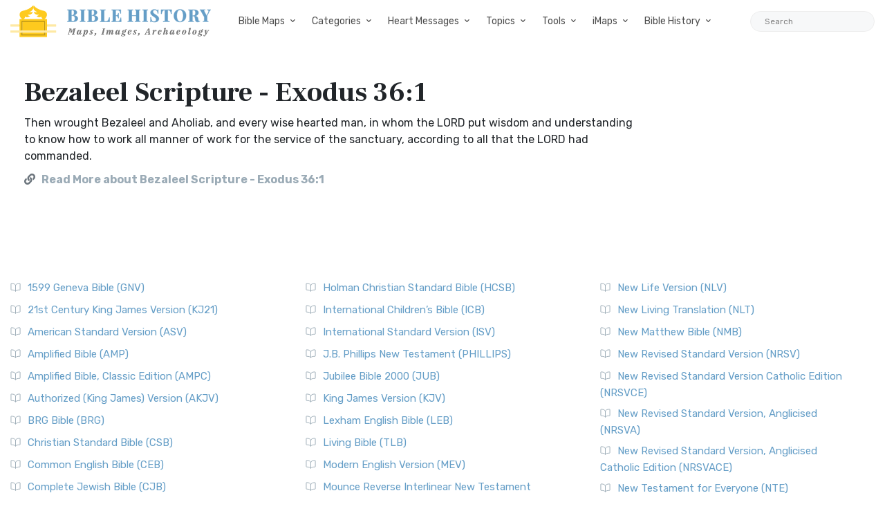

--- FILE ---
content_type: text/html; charset=utf-8
request_url: https://www.google.com/recaptcha/api2/aframe
body_size: 265
content:
<!DOCTYPE HTML><html><head><meta http-equiv="content-type" content="text/html; charset=UTF-8"></head><body><script nonce="Y8aUniWgeoGkyHB8ovTA2g">/** Anti-fraud and anti-abuse applications only. See google.com/recaptcha */ try{var clients={'sodar':'https://pagead2.googlesyndication.com/pagead/sodar?'};window.addEventListener("message",function(a){try{if(a.source===window.parent){var b=JSON.parse(a.data);var c=clients[b['id']];if(c){var d=document.createElement('img');d.src=c+b['params']+'&rc='+(localStorage.getItem("rc::a")?sessionStorage.getItem("rc::b"):"");window.document.body.appendChild(d);sessionStorage.setItem("rc::e",parseInt(sessionStorage.getItem("rc::e")||0)+1);localStorage.setItem("rc::h",'1768742278800');}}}catch(b){}});window.parent.postMessage("_grecaptcha_ready", "*");}catch(b){}</script></body></html>